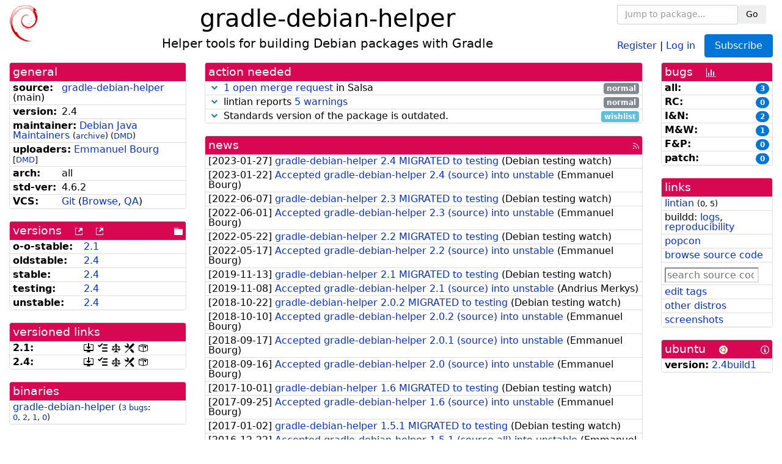

--- FILE ---
content_type: text/html; charset=utf-8
request_url: https://tracker.debian.org/pkg/gradle-debian-helper
body_size: 5553
content:

<!DOCTYPE html>
<html>
    <head>
        <meta charset="utf-8">
        <title>gradle-debian-helper - Debian Package Tracker</title>
        <meta name="viewport" content="width=device-width, initial-scale=1, shrink-to-fit=no">
	<meta http-equiv="x-ua-compatible" content="ie=edge">
        <link href="/static/css/bootstrap.min.css" rel="stylesheet" media="screen">
        <link href="/static/css/octicons.css" rel="stylesheet" media="screen">
        <link href="/static/css/style.css" rel="stylesheet" media="screen">
        <link type="application/opensearchdescription+xml" title="Debian Package Tracker Search" rel="search" href="/search.xml"/>
        

        
<link rel="alternate" type="application/rss+xml" title="RSS" href="/pkg/gradle-debian-helper/rss">

        
<link href="/static/css/dense.css" rel="stylesheet" media="screen">

    
        
        <link rel="vcs-git" href="https://salsa.debian.org/java-team/gradle-debian-helper.git" title="git repository for gradle-debian-helper">
        
    

    
        
    

    
        
    

    
        
    


    </head>
    <body>
        
        <header class="page-header">
            <div class="container-fluid">
                
		<div class="row">
		<div class="col-xs-12 text-xs-center">
		    <div class="pull-xs-left">
<a href="/"><img src="/static/img/logo.png" alt="Debian Package Tracker" title="Visit the main page" ></a>
</div>
		    <div class="pull-xs-right">
		    
    <div class="m-b-1">
    <div class="text-xs-left"><form class="form-inline" id="package-search-form" action="/search" method="GET"><div class="form-group"><input type="search" class="form-control form-control-sm package-completion" name="package_name" id='package-search-input' placeholder="Jump to package..."></div><div class="form-group"><button type="submit" class="btn btn-default btn-sm">Go</button></div></form></div>

    </div>
    
    <span><a id="account-register" href="/accounts/register/">Register</a></span>
    <span>|</span>
    <span><a id="account-login" href="/accounts/login/">Log in</a></span>



    
	
	<div class="btn-group" role="group" style="margin-left: 10px;">
	  <a href="/accounts/login/?next=/pkg/gradle-debian-helper" id='subscribe-not-logged-in-button' class="btn btn-primary">Subscribe</a>
	</div>
    


		    </div>
		    
    <div>
    <h1>gradle-debian-helper</h1>
    
    <h5>Helper tools for building Debian packages with Gradle</h5>
    
    </div>

		</div>
		</div>
                
            </div>
        </header>
        

	

<div id="choose-email-modal" class="modal hide fade" tabindex="-1" role="dialog" aria-labelledby="myModalLabel" aria-hidden="true"><div class="modal-dialog" role="document"><div class="modal-content"><div class="modal-header"><button type="button" class="close" data-dismiss="modal" aria-hidden="true">×</button><h3>Choose email to subscribe with</h3></div><div class="modal-body"></div><div class="modal-footer"><button class="btn btn-default" id="cancel-choose-email" data-dismiss="modal" aria-hidden="true">Cancel</button></div></div></div></div>

<div class="container-fluid main">
    <div class="row">
        <div class="col-md-3" id="dtracker-package-left">
            
            
                <div class="panel" role="complementary">
    <div class="panel-heading" role="heading">
        general
    </div>
    <div class="panel-body">
        

<ul class="list-group list-group-flush">
    
    <li class="list-group-item">
        <span class="list-item-key"><b>source:</b></span>
	
	<a href="https://packages.debian.org/src:gradle-debian-helper">gradle-debian-helper</a>
		
		(<span id="component" title="Repository's component">main</span>)
		
	
    </li>
    

    
    <li class="list-group-item">
        <span class="list-item-key"><b>version:</b></span>
        2.4
    </li>
    

    
    <li class="list-group-item">
        <span class="list-item-key"><b>maintainer:</b></span>
	
	
	<a href="https://qa.debian.org/developer.php?login=pkg-java-maintainers%40lists.alioth.debian.org">Debian Java Maintainers</a>
	
	
	    
		<small>
		    (<a href="https://lists.alioth.debian.org/pipermail/pkg-java-maintainers/" title="Archives for the Debian Java Maintainers list">archive</a>)
		</small>
	    
	    
		<small>
		(<a href="https://udd.debian.org/dmd/?pkg-java-maintainers%40lists.alioth.debian.org#todo" title="UDD&#x27;s Debian Maintainer Dashboard">DMD</a>)
		</small>
	    
	
    </li>
    

    
    <li class="list-group-item">
        <span class="list-item-key"><b>uploaders:</b></span>
	
	    
	    
	    <a href="https://qa.debian.org/developer.php?login=ebourg%40apache.org">Emmanuel Bourg</a>
	    
	    
	    
	    
		<small>
		[<a href="https://udd.debian.org/dmd/?ebourg%40apache.org#todo" title="UDD&#x27;s Debian Maintainer Dashboard">DMD</a>]
		</small>
	    
	    
	    
	
    </li>
    

    
    <li class="list-group-item">
        <span class="list-item-key"><b>arch:</b></span>
        all 
    </li>
    

    
    <li class="list-group-item">
        <span class="list-item-key"><b>std-ver:</b></span>
        4.6.2
    </li>
    

    
    <li class="list-group-item">
        <span class="list-item-key"><b>VCS:</b></span>
	
	
	    
	    <a rel="vcs-git" href="https://salsa.debian.org/java-team/gradle-debian-helper.git">Git</a>
	    
	
	
	(<a href="https://salsa.debian.org/java-team/gradle-debian-helper">Browse</a>, <a href="https://qa.debian.org/cgi-bin/vcswatch?package=gradle-debian-helper">QA</a>)
	
	
    </li>
    
</ul>


    </div>
</div>

            
            
            
                <div class="panel" role="complementary">
    <div class="panel-heading" role="heading">
        
<div class="row">
<div class="col-xs-12">
    versions
    
    
    <a class="m-l-1" href="https://qa.debian.org/madison.php?package=gradle-debian-helper">
        <span role="img" aria-label="more versions can be listed by madison" class="octicon octicon-link-external" title="more versions can be listed by madison"><span class="sr-only">[more versions can be listed by madison]</span></span>
    </a>
    
    <a class="m-l-1" href="https://snapshot.debian.org/package/gradle-debian-helper/">
        <span role="img" aria-label="old versions available from snapshot.debian.org" class="octicon octicon-link-external" title="old versions available from snapshot.debian.org"><span class="sr-only">[old versions available from snapshot.debian.org]</span></span>
    </a>
    
    
    
    <div class="pull-xs-right">
	
	<a href="https://deb.debian.org/debian/pool/main/g/gradle-debian-helper"><span role="img" aria-label="pool directory" class="octicon octicon-file-directory" title="pool directory"><span class="sr-only">[pool directory]</span></span></a>
	
    </div>
    
</div>
</div>

    </div>
    <div class="panel-body">
        
<ul class="list-group list-group-flush">

    
    <li class="list-group-item">
	<span class="list-item-key versions-repository" title="Debian 11 (bullseye / oldoldstable)">
	    <b>o-o-stable:</b>
	</span>
	
	<a href="https://packages.debian.org/source/oldoldstable/gradle-debian-helper">2.1</a>
	
    </li>
    
    <li class="list-group-item">
	<span class="list-item-key versions-repository" title="Debian 12 (bookworm / oldstable)">
	    <b>oldstable:</b>
	</span>
	
	<a href="https://packages.debian.org/source/oldstable/gradle-debian-helper">2.4</a>
	
    </li>
    
    <li class="list-group-item">
	<span class="list-item-key versions-repository" title="Debian 13 (trixie / stable)">
	    <b>stable:</b>
	</span>
	
	<a href="https://packages.debian.org/source/stable/gradle-debian-helper">2.4</a>
	
    </li>
    
    <li class="list-group-item">
	<span class="list-item-key versions-repository" title="Debian Forky (forky / testing)">
	    <b>testing:</b>
	</span>
	
	<a href="https://packages.debian.org/source/testing/gradle-debian-helper">2.4</a>
	
    </li>
    
    <li class="list-group-item">
	<span class="list-item-key versions-repository" title="Debian Unstable (sid / unstable)">
	    <b>unstable:</b>
	</span>
	
	<a href="https://packages.debian.org/source/unstable/gradle-debian-helper">2.4</a>
	
    </li>
    


    
    
</ul>

    </div>
</div>

            
            
            
                <div class="panel" role="complementary">
    <div class="panel-heading" role="heading">
        versioned links
    </div>
    <div class="panel-body">
        
<ul class="list-group list-group-flush">
    
    <li class="list-group-item">
        <span class="list-item-key versioned-links-version"><b>2.1:</b></span>
	
	    
	    <span class="versioned-links-icon"><a href="https://deb.debian.org/debian/pool/main/g/gradle-debian-helper/gradle-debian-helper_2.1.dsc"><span role="img" aria-label=".dsc, use dget on this link to retrieve source package" class="octicon octicon-desktop-download" title=".dsc, use dget on this link to retrieve source package"><span class="sr-only">[.dsc, use dget on this link to retrieve source package]</span></span></a></span>
	    
	
	    
	    <span class="versioned-links-icon"><a href="/media/packages/g/gradle-debian-helper/changelog-2.1"><span role="img" aria-label="changelog" class="octicon octicon-tasklist" title="changelog"><span class="sr-only">[changelog]</span></span></a></span>
	    
	
	    
	    <span class="versioned-links-icon"><a href="/media/packages/g/gradle-debian-helper/copyright-2.1"><span role="img" aria-label="copyright" class="octicon octicon-law" title="copyright"><span class="sr-only">[copyright]</span></span></a></span>
	    
	
	    
	    <span class="versioned-links-icon"><a href="/media/packages/g/gradle-debian-helper/rules-2.1"><span role="img" aria-label="rules" class="octicon octicon-tools" title="rules"><span class="sr-only">[rules]</span></span></a></span>
	    
	
	    
	    <span class="versioned-links-icon"><a href="/media/packages/g/gradle-debian-helper/control-2.1"><span role="img" aria-label="control" class="octicon octicon-package" title="control"><span class="sr-only">[control]</span></span></a></span>
	    
	
    </li>
    
    <li class="list-group-item">
        <span class="list-item-key versioned-links-version"><b>2.4:</b></span>
	
	    
	    <span class="versioned-links-icon"><a href="https://deb.debian.org/debian/pool/main/g/gradle-debian-helper/gradle-debian-helper_2.4.dsc"><span role="img" aria-label=".dsc, use dget on this link to retrieve source package" class="octicon octicon-desktop-download" title=".dsc, use dget on this link to retrieve source package"><span class="sr-only">[.dsc, use dget on this link to retrieve source package]</span></span></a></span>
	    
	
	    
	    <span class="versioned-links-icon"><a href="/media/packages/g/gradle-debian-helper/changelog-2.4"><span role="img" aria-label="changelog" class="octicon octicon-tasklist" title="changelog"><span class="sr-only">[changelog]</span></span></a></span>
	    
	
	    
	    <span class="versioned-links-icon"><a href="/media/packages/g/gradle-debian-helper/copyright-2.4"><span role="img" aria-label="copyright" class="octicon octicon-law" title="copyright"><span class="sr-only">[copyright]</span></span></a></span>
	    
	
	    
	    <span class="versioned-links-icon"><a href="/media/packages/g/gradle-debian-helper/rules-2.4"><span role="img" aria-label="rules" class="octicon octicon-tools" title="rules"><span class="sr-only">[rules]</span></span></a></span>
	    
	
	    
	    <span class="versioned-links-icon"><a href="/media/packages/g/gradle-debian-helper/control-2.4"><span role="img" aria-label="control" class="octicon octicon-package" title="control"><span class="sr-only">[control]</span></span></a></span>
	    
	
    </li>
    
</ul>

    </div>
</div>

            
            
            
                <div class="panel" role="complementary">
    <div class="panel-heading" role="heading">
        binaries
    </div>
    <div class="panel-body">
        
<ul class="list-group list-group-flush">
    
    
    <li class="list-group-item">
        
        <a href="https://packages.debian.org/unstable/gradle-debian-helper" title="">gradle-debian-helper</a>
        

        
        <small><span>(</span><a href="https://bugs.debian.org/gradle-debian-helper">3 bugs</a>:
        

        
            
            
            
                <a href="https://bugs.debian.org/cgi-bin/pkgreport.cgi?archive=no&amp;pend-exc=pending-fixed&amp;pend-exc=fixed&amp;pend-exc=done&amp;sev-inc=critical&amp;sev-inc=grave&amp;sev-inc=serious&amp;repeatmerged=no&amp;which=pkg&amp;data=gradle-debian-helper" title="critical, grave and serious">0</a><span>,&nbsp;</span><a href="https://bugs.debian.org/cgi-bin/pkgreport.cgi?archive=no&amp;pend-exc=pending-fixed&amp;pend-exc=fixed&amp;pend-exc=done&amp;sev-inc=important&amp;sev-inc=normal&amp;repeatmerged=no&amp;which=pkg&amp;data=gradle-debian-helper" title="important and normal">2</a><span>,&nbsp;</span><a href="https://bugs.debian.org/cgi-bin/pkgreport.cgi?archive=no&amp;pend-exc=pending-fixed&amp;pend-exc=fixed&amp;pend-exc=done&amp;sev-inc=minor&amp;sev-inc=wishlist&amp;repeatmerged=no&amp;which=pkg&amp;data=gradle-debian-helper" title="wishlist and minor">1</a><span>,&nbsp;</span><a href="https://bugs.debian.org/cgi-bin/pkgreport.cgi?archive=no&amp;pend-inc=pending-fixed&amp;pend-inc=fixed&amp;repeatmerged=no&amp;which=pkg&amp;data=gradle-debian-helper" title="pending and fixed">0</a><span>)</span></small>
        
    </li>
    
    
</ul>

    </div>
</div>

            
            
        </div>
        <div class="col-md-6 col-xl-7" id="dtracker-package-center">
            
            
                <div class="panel" role="complementary">
    <div class="panel-heading" role="heading">
        action needed
    </div>
    <div class="panel-body">
        
<div class="list-group list-group-flush" id="action-needed-list" role="list">
    
    <div class="card list-group-item action-item-salsa-merge-requests" role="listitem">
        <details>
            <summary>
                <span class="chevron"><span role="button" aria-label="Toggle details"><span role="img" aria-label="Toggle details" class="octicon octicon-chevron-down" title="Toggle details"></span></span></span>
                
                <a href="https://salsa.debian.org/java-team/gradle-debian-helper/-/merge_requests">1 open merge request</a> in Salsa
                
                <span class="label label-default pull-xs-right">normal</span>
                
            </summary>
            <div class="card-block">
                

There is
<a href="https://salsa.debian.org/java-team/gradle-debian-helper/-/merge_requests">1 open merge request</a>
for this package on Salsa.  You should consider reviewing and/or merging these
merge requests.


            </div>
            <div class="small card-footer text-muted">
                Created: 2025-08-19
                <span class="pull-xs-right">
                    Last update: 2025-08-19
                    06:28
                </span>
            </div>
        </details>
    </div>
    
    <div class="card list-group-item action-item-lintian-warnings-and-errors" role="listitem">
        <details>
            <summary>
                <span class="chevron"><span role="button" aria-label="Toggle details"><span role="img" aria-label="Toggle details" class="octicon octicon-chevron-down" title="Toggle details"></span></span></span>
                
                lintian reports <a href="https://udd.debian.org/lintian/?packages=gradle-debian-helper">5 warnings</a>
                
                <span class="label label-default pull-xs-right">normal</span>
                
            </summary>
            <div class="card-block">
                

Lintian reports
<a href="https://udd.debian.org/lintian/?packages=gradle-debian-helper">


<span>5 warnings</span>

</a>
about this package. You should make the package <i>lintian clean</i> getting rid of them.


            </div>
            <div class="small card-footer text-muted">
                Created: 2023-01-23
                <span class="pull-xs-right">
                    Last update: 2023-02-01
                    02:08
                </span>
            </div>
        </details>
    </div>
    
    <div class="card list-group-item action-item-debian-std-ver-outdated" role="listitem">
        <details>
            <summary>
                <span class="chevron"><span role="button" aria-label="Toggle details"><span role="img" aria-label="Toggle details" class="octicon octicon-chevron-down" title="Toggle details"></span></span></span>
                
                Standards version of the package is outdated.
                
                <span class="label label-info pull-xs-right">wishlist</span>
                
            </summary>
            <div class="card-block">
                
<span>The package should be updated to follow the last version of <a href="https://www.debian.org/doc/debian-policy/">Debian Policy</a>
(Standards-Version <a href="https://www.debian.org/doc/debian-policy/upgrading-checklist.html#version-4-7-3">4.7.3</a> instead of
<a href="https://www.debian.org/doc/debian-policy/upgrading-checklist.html#version-4-6-2">4.6.2</a>).
</span>

            </div>
            <div class="small card-footer text-muted">
                Created: 2024-04-07
                <span class="pull-xs-right">
                    Last update: 2025-12-23
                    20:00
                </span>
            </div>
        </details>
    </div>
    
</div>

    </div>
</div>

            
            
            
                <div class="panel" role="complementary">
    <div class="panel-heading" role="heading">
        
<div class="row">
    <div class="col-xs-12">
	<a href="/pkg/gradle-debian-helper/news/">news</a>
	<div class="pull-xs-right">
	    <a href="/pkg/gradle-debian-helper/rss">
	    <span role="img" aria-label="rss feed" class="octicon octicon-rss" title="rss feed"><span class="sr-only">[rss feed]</span></span>
	    </a>
	</div>
    </div>
</div>

    </div>
    <div class="panel-body">
        

    <ul class="list-group list-group-flush">
    
    <li class="list-group-item">
        [<span class="news-date">2023-01-27</span>]
        <a href="/news/1413823/gradle-debian-helper-24-migrated-to-testing/">
            <span class="news-title">gradle-debian-helper 2.4 MIGRATED to testing</span>
        </a>
        (<span class="news-creator">Debian testing watch</span>)
        
        
        
    </li>
    
    <li class="list-group-item">
        [<span class="news-date">2023-01-22</span>]
        <a href="/news/1411996/accepted-gradle-debian-helper-24-source-into-unstable/">
            <span class="news-title">Accepted gradle-debian-helper 2.4 (source) into unstable</span>
        </a>
        (<span class="news-creator">Emmanuel Bourg</span>)
        
        
        
    </li>
    
    <li class="list-group-item">
        [<span class="news-date">2022-06-07</span>]
        <a href="/news/1331778/gradle-debian-helper-23-migrated-to-testing/">
            <span class="news-title">gradle-debian-helper 2.3 MIGRATED to testing</span>
        </a>
        (<span class="news-creator">Debian testing watch</span>)
        
        
        
    </li>
    
    <li class="list-group-item">
        [<span class="news-date">2022-06-01</span>]
        <a href="/news/1330168/accepted-gradle-debian-helper-23-source-into-unstable/">
            <span class="news-title">Accepted gradle-debian-helper 2.3 (source) into unstable</span>
        </a>
        (<span class="news-creator">Emmanuel Bourg</span>)
        
        
        
    </li>
    
    <li class="list-group-item">
        [<span class="news-date">2022-05-22</span>]
        <a href="/news/1326637/gradle-debian-helper-22-migrated-to-testing/">
            <span class="news-title">gradle-debian-helper 2.2 MIGRATED to testing</span>
        </a>
        (<span class="news-creator">Debian testing watch</span>)
        
        
        
    </li>
    
    <li class="list-group-item">
        [<span class="news-date">2022-05-17</span>]
        <a href="/news/1325545/accepted-gradle-debian-helper-22-source-into-unstable/">
            <span class="news-title">Accepted gradle-debian-helper 2.2 (source) into unstable</span>
        </a>
        (<span class="news-creator">Emmanuel Bourg</span>)
        
        
        
    </li>
    
    <li class="list-group-item">
        [<span class="news-date">2019-11-13</span>]
        <a href="/news/1079551/gradle-debian-helper-21-migrated-to-testing/">
            <span class="news-title">gradle-debian-helper 2.1 MIGRATED to testing</span>
        </a>
        (<span class="news-creator">Debian testing watch</span>)
        
        
        
    </li>
    
    <li class="list-group-item">
        [<span class="news-date">2019-11-08</span>]
        <a href="/news/1078277/accepted-gradle-debian-helper-21-source-into-unstable/">
            <span class="news-title">Accepted gradle-debian-helper 2.1 (source) into unstable</span>
        </a>
        (<span class="news-creator">Andrius Merkys</span>)
        
        
        
    </li>
    
    <li class="list-group-item">
        [<span class="news-date">2018-10-22</span>]
        <a href="/news/997182/gradle-debian-helper-202-migrated-to-testing/">
            <span class="news-title">gradle-debian-helper 2.0.2 MIGRATED to testing</span>
        </a>
        (<span class="news-creator">Debian testing watch</span>)
        
        
        
    </li>
    
    <li class="list-group-item">
        [<span class="news-date">2018-10-10</span>]
        <a href="/news/994483/accepted-gradle-debian-helper-202-source-into-unstable/">
            <span class="news-title">Accepted gradle-debian-helper 2.0.2 (source) into unstable</span>
        </a>
        (<span class="news-creator">Emmanuel Bourg</span>)
        
        
        
    </li>
    
    <li class="list-group-item">
        [<span class="news-date">2018-09-17</span>]
        <a href="/news/987956/accepted-gradle-debian-helper-201-source-into-unstable/">
            <span class="news-title">Accepted gradle-debian-helper 2.0.1 (source) into unstable</span>
        </a>
        (<span class="news-creator">Emmanuel Bourg</span>)
        
        
        
    </li>
    
    <li class="list-group-item">
        [<span class="news-date">2018-09-16</span>]
        <a href="/news/987756/accepted-gradle-debian-helper-20-source-into-unstable/">
            <span class="news-title">Accepted gradle-debian-helper 2.0 (source) into unstable</span>
        </a>
        (<span class="news-creator">Emmanuel Bourg</span>)
        
        
        
    </li>
    
    <li class="list-group-item">
        [<span class="news-date">2017-10-01</span>]
        <a href="/news/876136/gradle-debian-helper-16-migrated-to-testing/">
            <span class="news-title">gradle-debian-helper 1.6 MIGRATED to testing</span>
        </a>
        (<span class="news-creator">Debian testing watch</span>)
        
        
        
    </li>
    
    <li class="list-group-item">
        [<span class="news-date">2017-09-25</span>]
        <a href="/news/874909/accepted-gradle-debian-helper-16-source-into-unstable/">
            <span class="news-title">Accepted gradle-debian-helper 1.6 (source) into unstable</span>
        </a>
        (<span class="news-creator">Emmanuel Bourg</span>)
        
        
        
    </li>
    
    <li class="list-group-item">
        [<span class="news-date">2017-01-02</span>]
        <a href="/news/829503/gradle-debian-helper-151-migrated-to-testing/">
            <span class="news-title">gradle-debian-helper 1.5.1 MIGRATED to testing</span>
        </a>
        (<span class="news-creator">Debian testing watch</span>)
        
        
        
    </li>
    
    <li class="list-group-item">
        [<span class="news-date">2016-12-22</span>]
        <a href="/news/825899/accepted-gradle-debian-helper-151-source-all-into-unstable/">
            <span class="news-title">Accepted gradle-debian-helper 1.5.1 (source all) into unstable</span>
        </a>
        (<span class="news-creator">Emmanuel Bourg</span>)
        
        
        
    </li>
    
    <li class="list-group-item">
        [<span class="news-date">2016-12-14</span>]
        <a href="/news/823630/accepted-gradle-debian-helper-15-source-all-into-unstable/">
            <span class="news-title">Accepted gradle-debian-helper 1.5 (source all) into unstable</span>
        </a>
        (<span class="news-creator">Emmanuel Bourg</span>)
        
        
        
    </li>
    
    <li class="list-group-item">
        [<span class="news-date">2016-12-07</span>]
        <a href="/news/822287/gradle-debian-helper-144-migrated-to-testing/">
            <span class="news-title">gradle-debian-helper 1.4.4 MIGRATED to testing</span>
        </a>
        (<span class="news-creator">Debian testing watch</span>)
        
        
        
    </li>
    
    <li class="list-group-item">
        [<span class="news-date">2016-11-16</span>]
        <a href="/news/815590/accepted-gradle-debian-helper-144-source-all-into-unstable/">
            <span class="news-title">Accepted gradle-debian-helper 1.4.4 (source all) into unstable</span>
        </a>
        (<span class="news-creator">Emmanuel Bourg</span>)
        
        
        
    </li>
    
    <li class="list-group-item">
        [<span class="news-date">2016-11-14</span>]
        <a href="/news/814974/accepted-gradle-debian-helper-143-source-into-unstable/">
            <span class="news-title">Accepted gradle-debian-helper 1.4.3 (source) into unstable</span>
        </a>
        (<span class="news-creator">Kai-Chung Yan</span>)
        
        
        
    </li>
    
    <li class="list-group-item">
        [<span class="news-date">2016-11-11</span>]
        <a href="/news/814584/accepted-gradle-debian-helper-142-source-all-into-unstable/">
            <span class="news-title">Accepted gradle-debian-helper 1.4.2 (source all) into unstable</span>
        </a>
        (<span class="news-creator">Emmanuel Bourg</span>)
        
        
        
    </li>
    
    <li class="list-group-item">
        [<span class="news-date">2016-11-05</span>]
        <a href="/news/812851/gradle-debian-helper-141-migrated-to-testing/">
            <span class="news-title">gradle-debian-helper 1.4.1 MIGRATED to testing</span>
        </a>
        (<span class="news-creator">Debian testing watch</span>)
        
        
        
    </li>
    
    <li class="list-group-item">
        [<span class="news-date">2016-11-02</span>]
        <a href="/news/811925/accepted-gradle-debian-helper-141-source-into-unstable/">
            <span class="news-title">Accepted gradle-debian-helper 1.4.1 (source) into unstable</span>
        </a>
        (<span class="news-creator">Kai-Chung Yan</span>)
        
        
        
    </li>
    
    <li class="list-group-item">
        [<span class="news-date">2016-10-31</span>]
        <a href="/news/811416/gradle-debian-helper-14-migrated-to-testing/">
            <span class="news-title">gradle-debian-helper 1.4 MIGRATED to testing</span>
        </a>
        (<span class="news-creator">Debian testing watch</span>)
        
        
        
    </li>
    
    <li class="list-group-item">
        [<span class="news-date">2016-10-25</span>]
        <a href="/news/808921/accepted-gradle-debian-helper-14-source-all-into-unstable/">
            <span class="news-title">Accepted gradle-debian-helper 1.4 (source all) into unstable</span>
        </a>
        (<span class="news-creator">Kai-Chung Yan</span>)
        
        
        <span>(signed by: </span><span class="news-signer">Emmanuel Bourg</span><span>)</span>
        
        
    </li>
    
    <li class="list-group-item">
        [<span class="news-date">2016-08-09</span>]
        <a href="/news/789714/gradle-debian-helper-13-migrated-to-testing/">
            <span class="news-title">gradle-debian-helper 1.3 MIGRATED to testing</span>
        </a>
        (<span class="news-creator">Debian testing watch</span>)
        
        
        
    </li>
    
    <li class="list-group-item">
        [<span class="news-date">2016-08-03</span>]
        <a href="/news/788407/accepted-gradle-debian-helper-13-source-all-into-unstable/">
            <span class="news-title">Accepted gradle-debian-helper 1.3 (source all) into unstable</span>
        </a>
        (<span class="news-creator">Emmanuel Bourg</span>)
        
        
        
    </li>
    
    <li class="list-group-item">
        [<span class="news-date">2016-07-12</span>]
        <a href="/news/783311/gradle-debian-helper-12-migrated-to-testing/">
            <span class="news-title">gradle-debian-helper 1.2 MIGRATED to testing</span>
        </a>
        (<span class="news-creator">Debian testing watch</span>)
        
        
        
    </li>
    
    <li class="list-group-item">
        [<span class="news-date">2016-07-06</span>]
        <a href="/news/781296/accepted-gradle-debian-helper-12-source-all-into-unstable/">
            <span class="news-title">Accepted gradle-debian-helper 1.2 (source all) into unstable</span>
        </a>
        (<span class="news-creator">Emmanuel Bourg</span>)
        
        
        
    </li>
    
    <li class="list-group-item">
        [<span class="news-date">2015-10-22</span>]
        <a href="/news/720556/gradle-debian-helper-11-migrated-to-testing/">
            <span class="news-title">gradle-debian-helper 1.1 MIGRATED to testing</span>
        </a>
        (<span class="news-creator">Britney</span>)
        
        
        
    </li>
    
</ul>




<div class="text-xs-center" style="margin-bottom: -1rem">
    <ul class="pagination m-b-0">
	<li class="page-item">
	    <a class="page-link" href="/pkg/gradle-debian-helper/news/">1</a>
	</li>
	<li class="page-item">
	    <a class="page-link" href="/pkg/gradle-debian-helper/news/?page=2">2</a>
	</li>
    </ul>
</div>


    </div>
</div>

            
            
        </div>
        <div class="col-md-3 col-xl-2" id="dtracker-package-right">
            
            
                <div class="panel" role="complementary">
    <div class="panel-heading" role="heading">
        
bugs
<a class="m-l-1" href="https://qa.debian.org/data/bts/graphs/g/gradle-debian-helper.png"><span role="img" aria-label="bug history graph" class="octicon octicon-graph" title="bug history graph"><span class="sr-only">[bug history graph]</span></span></a>

    </div>
    <div class="panel-body">
        
<ul class="list-group list-group-flush">
    
    
    <li class="list-group-item">
        <span class="list-item-key">
            
            <b><span title="">all:</span></b>
            
        </span>
        <a class="label label-primary label-pill pull-xs-right m-l-1"
	title="Number of bugs" href="https://bugs.debian.org/cgi-bin/pkgreport.cgi?repeatmerged=no&amp;src=gradle-debian-helper">3</a>
	
	
    </li>
    
    <li class="list-group-item">
        <span class="list-item-key">
            
            <b><span title="Release Critical">RC:</span></b>
            
        </span>
        <a class="label label-primary label-pill pull-xs-right m-l-1"
	title="Number of bugs" href="https://bugs.debian.org/cgi-bin/pkgreport.cgi?archive=no&amp;pend-exc=pending-fixed&amp;pend-exc=fixed&amp;pend-exc=done&amp;sev-inc=critical&amp;sev-inc=grave&amp;sev-inc=serious&amp;repeatmerged=no&amp;src=gradle-debian-helper">0</a>
	
	
    </li>
    
    <li class="list-group-item">
        <span class="list-item-key">
            
            <b><span title="Important and Normal">I&amp;N:</span></b>
            
        </span>
        <a class="label label-primary label-pill pull-xs-right m-l-1"
	title="Number of bugs" href="https://bugs.debian.org/cgi-bin/pkgreport.cgi?archive=no&amp;pend-exc=pending-fixed&amp;pend-exc=fixed&amp;pend-exc=done&amp;sev-inc=important&amp;sev-inc=normal&amp;repeatmerged=no&amp;src=gradle-debian-helper">2</a>
	
	
    </li>
    
    <li class="list-group-item">
        <span class="list-item-key">
            
            <b><span title="Minor and Wishlist">M&amp;W:</span></b>
            
        </span>
        <a class="label label-primary label-pill pull-xs-right m-l-1"
	title="Number of bugs" href="https://bugs.debian.org/cgi-bin/pkgreport.cgi?archive=no&amp;pend-exc=pending-fixed&amp;pend-exc=fixed&amp;pend-exc=done&amp;sev-inc=minor&amp;sev-inc=wishlist&amp;repeatmerged=no&amp;src=gradle-debian-helper">1</a>
	
	
    </li>
    
    <li class="list-group-item">
        <span class="list-item-key">
            
            <b><span title="Fixed and Pending">F&amp;P:</span></b>
            
        </span>
        <a class="label label-primary label-pill pull-xs-right m-l-1"
	title="Number of bugs" href="https://bugs.debian.org/cgi-bin/pkgreport.cgi?archive=no&amp;pend-inc=pending-fixed&amp;pend-inc=fixed&amp;repeatmerged=no&amp;src=gradle-debian-helper">0</a>
	
	
    </li>
    
    <li class="list-group-item">
        <span class="list-item-key">
            
            <b><span title="Patch">patch:</span></b>
            
        </span>
        <a class="label label-primary label-pill pull-xs-right m-l-1"
	title="Number of bugs" href="https://bugs.debian.org/cgi-bin/pkgreport.cgi?include=tags%3Apatch&amp;exclude=tags%3Apending&amp;pend-exc=done&amp;repeatmerged=no&amp;src=gradle-debian-helper">0</a>
	
	
    </li>
    

</ul>

    </div>
</div>

            
            
            
                <div class="panel" role="complementary">
    <div class="panel-heading" role="heading">
        links
    </div>
    <div class="panel-body">
        
<ul class="list-group list-group-flush">
    
    <li class="list-group-item">
        
            
<a href="https://udd.debian.org/lintian/?packages=gradle-debian-helper" title="report about packaging issues spotted by lintian">lintian</a>



<small>(<span title="errors">0</span>, <span title="warnings">5</span>)</small>






        
    </li>
    
    <li class="list-group-item">
        
            
<span>buildd: </span><span><a title="buildd.debian.org build logs" href="https://buildd.debian.org/status/package.php?p=gradle-debian-helper">logs</a></span><span>, </span><span><a title="report about build reproducibility (reproducible)" href="https://tests.reproducible-builds.org/debian/rb-pkg/gradle-debian-helper.html">reproducibility</a></span>


        
    </li>
    
    <li class="list-group-item">
        
            <a href="https://qa.debian.org/popcon.php?package=gradle-debian-helper">popcon</a>
        
    </li>
    
    <li class="list-group-item">
        
            <a href="https://sources.debian.org/src/gradle-debian-helper/unstable/">browse source code</a>
        
    </li>
    
    <li class="list-group-item">
        
            <form class="code-search-form" action="/codesearch/" method="get" target="_blank"><input type="hidden" name="package" value="gradle-debian-helper"><input type="search" name="query" placeholder="search source code"></form>
        
    </li>
    
    <li class="list-group-item">
        
            <a href="https://debtags.debian.org/rep/todo/maint/pkg-java-maintainers%40lists.alioth.debian.org#gradle-debian-helper">edit tags</a>
        
    </li>
    
    <li class="list-group-item">
        
            <a href="https://repology.org/tools/project-by?name_type=srcname&noautoresolve=on&repo=debian_unstable&target_page=project_packages&name=gradle-debian-helper" title="provided by Repology">other distros</a>
        
    </li>
    
    <li class="list-group-item">
        
            <a href="https://screenshots.debian.net/package/gradle-debian-helper">screenshots</a>
        
    </li>
    
</ul>

    </div>
</div>

            
            
            
                <div class="panel" role="complementary">
    <div class="panel-heading" role="heading">
        
ubuntu
<img class="m-l-1" src="/static/img/ubuntu.png" alt="Ubuntu logo" title="Ubuntu logo">
<a class="pull-xs-right" href="https://wiki.ubuntu.com/Ubuntu/ForDebianDevelopers"><span role="img" aria-label="Information about Ubuntu for Debian Developers" class="octicon octicon-info" title="Information about Ubuntu for Debian Developers"><span class="sr-only">[Information about Ubuntu for Debian Developers]</span></span></a>

    </div>
    <div class="panel-body">
        
<ul class="list-group list-group-flush"><li class="list-group-item"><span class="list-item-key"><b>version:</b></span>
	&#32;<a href="https://launchpad.net/ubuntu/+source/gradle-debian-helper">2.4build1</a></li></ul>

    </div>
</div>

            
            
        </div>
    </div>
</div>


        <footer id="footer" class="footer">
            <hr>
            <div class="container-fluid">
                <div class="text-xs-center p-b-1">
                    
                                        <div id="footer-title"><a href="https://www.debian.org">Debian</a> Package Tracker — <a href="https://deb.li/DTAuthors">Copyright</a> 2013-2025 The Distro Tracker Developers</div>
                    <div id="footer-bugs">
			Report problems to the <a href="https://bugs.debian.org/tracker.debian.org">tracker.debian.org pseudo-package</a> in the <a href="https://bugs.debian.org">Debian <acronym title="Bug Tracking System">BTS</acronym></a>.
		    </div>
                    <div id="footer-help">
                        <a href="https://qa.pages.debian.net/distro-tracker/">Documentation</a> —
                        <a href="https://salsa.debian.org/qa/distro-tracker/issues">Bugs</a> —
                        <a href="https://salsa.debian.org/qa/distro-tracker">Git Repository</a> —
                        <a href="https://qa.pages.debian.net/distro-tracker/contributing.html">Contributing</a>
                    </div>

                    
                </div>
            </div>
        </footer>

        <script src="/static/js/jquery.min.js"></script>
        <script src="/static/js/jquery.cookie.js"></script>
        <script src="/static/js/tether.min.js"></script>
        <script src="/static/js/popper.min.js"></script>
        <script src="/static/js/bootstrap.min.js"></script>
        <script src="/static/js/typeahead.bundle.min.js"></script>
        <script src="/static/js/main.js"></script>
        
    </body>
</html>
